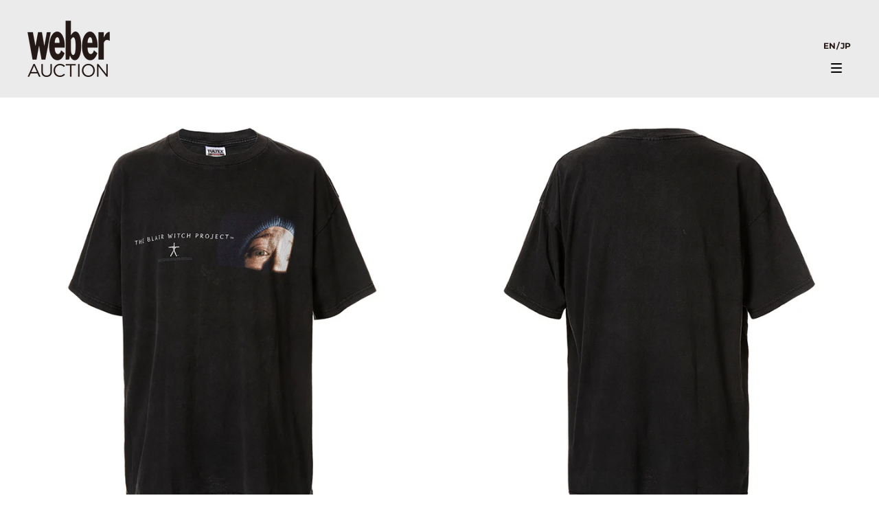

--- FILE ---
content_type: text/css
request_url: https://weber-auction.com/cdn/shop/t/2/assets/tailwind.css?v=20542799016190016031659340641
body_size: 2313
content:
/*! tailwindcss v2.2.9 | MIT License | https://tailwindcss.com*/
/*! modern-normalize v1.1.0 | MIT License | https://github.com/sindresorhus/modern-normalize */html{-moz-tab-size:4;-o-tab-size:4;tab-size:4;line-height:1.15;-webkit-text-size-adjust:100%}body{margin:0;font-family:system-ui,-apple-system,Segoe UI,Roboto,Helvetica,Arial,sans-serif,Apple Color Emoji,Segoe UI Emoji}hr{height:0;color:inherit}abbr[title]{-webkit-text-decoration:underline dotted;text-decoration:underline dotted}b,strong{font-weight:bolder}code,kbd,pre,samp{font-family:ui-monospace,SFMono-Regular,Consolas,Liberation Mono,Menlo,monospace;font-size:1em}small{font-size:80%}sub,sup{font-size:75%;line-height:0;position:relative;vertical-align:initial}sub{bottom:-.25em}sup{top:-.5em}table{text-indent:0;border-color:inherit}button,input,optgroup,select,textarea{font-family:inherit;font-size:100%;line-height:1.15;margin:0}button,select{text-transform:none}[type=button],[type=reset],[type=submit],button{-webkit-appearance:button}::-moz-focus-inner{border-style:none;padding:0}:-moz-focusring{outline:1px dotted ButtonText}:-moz-ui-invalid{box-shadow:none}legend{padding:0}progress{vertical-align:initial}::-webkit-inner-spin-button,::-webkit-outer-spin-button{height:auto}[type=search]{-webkit-appearance:textfield;outline-offset:-2px}::-webkit-search-decoration{-webkit-appearance:none}::-webkit-file-upload-button{-webkit-appearance:button;font:inherit}summary{display:list-item}blockquote,dd,dl,figure,h1,h2,h3,h4,h5,h6,hr,p,pre{margin:0}button{background-color:initial;background-image:none}fieldset,ol,ul{margin:0;padding:0}ol,ul{list-style:none}html{font-family:ui-sans-serif,system-ui,-apple-system,BlinkMacSystemFont,Segoe UI,Roboto,Helvetica Neue,Arial,Noto Sans,sans-serif,Apple Color Emoji,Segoe UI Emoji,Segoe UI Symbol,Noto Color Emoji;line-height:1.5}body{font-family:inherit;line-height:inherit}*,:after,:before{box-sizing:border-box;border:0 solid}hr{border-top-width:1px}img{border-style:solid}textarea{resize:vertical}input::-moz-placeholder,textarea::-moz-placeholder{opacity:1;color:#9ca3af}input:-ms-input-placeholder,textarea:-ms-input-placeholder{opacity:1;color:#9ca3af}input::placeholder,textarea::placeholder{opacity:1;color:#9ca3af}[role=button],button{cursor:pointer}:-moz-focusring{outline:auto}table{border-collapse:collapse}h1,h2,h3,h4,h5,h6{font-size:inherit;font-weight:inherit}a{color:inherit;text-decoration:inherit}button,input,optgroup,select,textarea{padding:0;line-height:inherit;color:inherit}code,kbd,pre,samp{font-family:ui-monospace,SFMono-Regular,Menlo,Monaco,Consolas,Liberation Mono,Courier New,monospace}audio,canvas,embed,iframe,img,object,svg,video{display:block;vertical-align:middle}img,video{max-width:100%;height:auto}[hidden]{display:none}*,:after,:before{--tw-translate-x:0;--tw-translate-y:0;--tw-rotate:0;--tw-skew-x:0;--tw-skew-y:0;--tw-scale-x:1;--tw-scale-y:1;--tw-transform:translateX(var(--tw-translate-x)) translateY(var(--tw-translate-y)) rotate(var(--tw-rotate)) skewX(var(--tw-skew-x)) skewY(var(--tw-skew-y)) scaleX(var(--tw-scale-x)) scaleY(var(--tw-scale-y));--tw-border-opacity:1;border-color:rgba(229,231,235,var(--tw-border-opacity));--tw-blur:var(--tw-empty,/*!*/ /*!*/);--tw-brightness:var(--tw-empty,/*!*/ /*!*/);--tw-contrast:var(--tw-empty,/*!*/ /*!*/);--tw-grayscale:var(--tw-empty,/*!*/ /*!*/);--tw-hue-rotate:var(--tw-empty,/*!*/ /*!*/);--tw-invert:var(--tw-empty,/*!*/ /*!*/);--tw-saturate:var(--tw-empty,/*!*/ /*!*/);--tw-sepia:var(--tw-empty,/*!*/ /*!*/);--tw-drop-shadow:var(--tw-empty,/*!*/ /*!*/);--tw-filter:var(--tw-blur) var(--tw-brightness) var(--tw-contrast) var(--tw-grayscale) var(--tw-hue-rotate) var(--tw-invert) var(--tw-saturate) var(--tw-sepia) var(--tw-drop-shadow)}.visible{visibility:visible}.invisible{visibility:hidden}.fixed{position:fixed}.absolute{position:absolute}.relative{position:relative}.sticky{position:sticky}.right-4{right:1rem}.top-5{top:1.25rem}.top-4{top:1rem}.bottom-\[26px\]{bottom:26px}.right-6{right:1.5rem}.bottom-5{bottom:1.25rem}.bottom-3\.5{bottom:.875rem}.bottom-3{bottom:.75rem}.bottom-1\.5{bottom:.375rem}.right-12{right:3rem}.bottom-1{bottom:.25rem}.z-50{z-index:50}.z-0{z-index:0}.z-10{z-index:10}.m-0{margin:0}.mx-auto{margin-left:auto;margin-right:auto}.\!mb-2{margin-bottom:.5rem!important}.mb-4{margin-bottom:1rem}.mb-10{margin-bottom:2.5rem}.mb-3{margin-bottom:.75rem}.mb-2{margin-bottom:.5rem}.mr-2{margin-right:.5rem}.mb-5{margin-bottom:1.25rem}.mt-5{margin-top:1.25rem}.\!mb-0{margin-bottom:0!important}.mb-8{margin-bottom:2rem}.mb-1{margin-bottom:.25rem}.mr-0{margin-right:0}.ml-1{margin-left:.25rem}.mt-4{margin-top:1rem}.mt-2{margin-top:.5rem}.block{display:block}.inline-block{display:inline-block}.inline{display:inline}.flex{display:flex}.table{display:table}.inline-table{display:inline-table}.grid{display:grid}.contents{display:contents}.hidden{display:none}.h-0\.5{height:.125rem}.h-0{height:0}.h-2{height:.5rem}.h-5{height:1.25rem}.\!h-8{height:2rem!important}.w-1\/3{width:33.333333%}.w-2\/3{width:66.666667%}.w-3{width:.75rem}.w-2{width:.5rem}.w-4{width:1rem}.w-5{width:1.25rem}.w-full{width:100%}.w-14{width:3.5rem}.w-20{width:5rem}.\!w-auto{width:auto!important}.max-w-\[750px\]{max-width:750px}.flex-none{flex:none}.border-collapse{border-collapse:collapse}.-translate-x-0\.5{--tw-translate-x:-0.125rem;transform:var(--tw-transform)}.-translate-x-0{--tw-translate-x:0px;transform:var(--tw-transform)}.rotate-90{--tw-rotate:90deg;transform:var(--tw-transform)}.rotate-\[135deg\]{--tw-rotate:135deg}.rotate-\[135deg\],.transform{transform:var(--tw-transform)}.cursor-pointer{cursor:pointer}.\!cursor-pointer{cursor:pointer!important}.items-start{align-items:flex-start}.items-end{align-items:flex-end}.items-center{align-items:center}.justify-center{justify-content:center}.justify-between{justify-content:space-between}.gap-8{gap:2rem}.overflow-hidden,.truncate{overflow:hidden}.truncate{text-overflow:ellipsis;white-space:nowrap}.rounded-lg{border-radius:.5rem}.border{border-width:1px}.border-b{border-bottom-width:1px}.border-t{border-top-width:1px}.border-r{border-right-width:1px}.border-t-0{border-top-width:0}.border-l-0{border-left-width:0}.border-r-0{border-right-width:0}.border-gray-200{--tw-border-opacity:1;border-color:rgba(229,231,235,var(--tw-border-opacity))}.border-black{--tw-border-opacity:1;border-color:rgba(0,0,0,var(--tw-border-opacity))}.border-\[\#231815\]{--tw-border-opacity:1;border-color:rgba(35,24,21,var(--tw-border-opacity))}.bg-black{--tw-bg-opacity:1;background-color:rgba(0,0,0,var(--tw-bg-opacity))}.bg-\[\#ebebec\]{--tw-bg-opacity:1;background-color:rgba(235,235,236,var(--tw-bg-opacity))}.bg-gray-300{--tw-bg-opacity:1;background-color:rgba(209,213,219,var(--tw-bg-opacity))}.p-2{padding:.5rem}.p-0{padding:0}.px-0{padding-left:0;padding-right:0}.px-4{padding-left:1rem;padding-right:1rem}.py-3{padding-top:.75rem;padding-bottom:.75rem}.\!px-4{padding-left:1rem!important;padding-right:1rem!important}.py-5{padding-top:1.25rem;padding-bottom:1.25rem}.px-2{padding-left:.5rem;padding-right:.5rem}.py-0{padding-top:0;padding-bottom:0}.pb-2{padding-bottom:.5rem}.pt-1{padding-top:.25rem}.pr-8{padding-right:2rem}.pt-3{padding-top:.75rem}.pb-1\.5{padding-bottom:.375rem}.pr-0{padding-right:0}.pb-1{padding-bottom:.25rem}.pr-7{padding-right:1.75rem}.pl-3{padding-left:.75rem}.\!pl-0{padding-left:0!important}.pl-1\.5{padding-left:.375rem}.pl-1{padding-left:.25rem}.pt-10{padding-top:2.5rem}.pl-2{padding-left:.5rem}.pt-4{padding-top:1rem}.pr-5{padding-right:1.25rem}.text-left{text-align:left}.text-center{text-align:center}.text-right{text-align:right}.align-middle{vertical-align:middle}.text-2xl{font-size:1.5rem;line-height:2rem}.text-lg{font-size:1.125rem;line-height:1.75rem}.text-\[10px\]{font-size:10px}.\!text-\[10px\]{font-size:10px!important}.\!text-xs{font-size:.75rem!important;line-height:1rem!important}.\!text-\[8px\]{font-size:8px!important}.text-4xl{font-size:2.25rem;line-height:2.5rem}.text-sm{font-size:.875rem;line-height:1.25rem}.text-base{font-size:1rem;line-height:1.5rem}.text-xl{font-size:1.25rem;line-height:1.75rem}.text-xs{font-size:.75rem;line-height:1rem}.font-bold{font-weight:700}.\!uppercase{text-transform:uppercase!important}.capitalize{text-transform:capitalize}.\!normal-case{text-transform:none!important}.italic{font-style:italic}.leading-relaxed{line-height:1.625}.\!tracking-normal{letter-spacing:0!important}.tracking-widest{letter-spacing:.1em}.tracking-normal{letter-spacing:0}.underline{text-decoration:underline}.opacity-0{opacity:0}.filter{filter:var(--tw-filter)}.transition{transition-property:background-color,border-color,color,fill,stroke,opacity,box-shadow,transform,filter,-webkit-backdrop-filter;transition-property:background-color,border-color,color,fill,stroke,opacity,box-shadow,transform,filter,backdrop-filter;transition-property:background-color,border-color,color,fill,stroke,opacity,box-shadow,transform,filter,backdrop-filter,-webkit-backdrop-filter;transition-timing-function:cubic-bezier(.4,0,.2,1);transition-duration:.15s}.duration-300{transition-duration:.3s}.ease-in{transition-timing-function:cubic-bezier(.4,0,1,1)}.ease-out{transition-timing-function:cubic-bezier(0,0,.2,1)}.hover\:opacity-70:hover{opacity:.7}.focus\:border-t-0:focus{border-top-width:0}.focus\:border-l-0:focus{border-left-width:0}.focus\:border-r-0:focus{border-right-width:0}.peer:checked~.peer-checked\:visible{visibility:visible}.peer:checked~.peer-checked\:bottom-5{bottom:1.25rem}.peer:checked~.peer-checked\:block{display:block}.peer:checked~.peer-checked\:h-auto{height:auto}.peer:checked~.peer-checked\:rotate-0{--tw-rotate:0deg;transform:var(--tw-transform)}.peer:checked~.peer-checked\:-rotate-45{--tw-rotate:-45deg;transform:var(--tw-transform)}.peer:checked~.peer-checked\:pb-2{padding-bottom:.5rem}.peer:checked~.peer-checked\:opacity-100{opacity:1}.peer:checked~.peer-checked\:opacity-0{opacity:0}@media (min-width:768px){.md\:right-7{right:1.75rem}.md\:top-8{top:2rem}.md\:right-8{right:2rem}.md\:top-7{top:1.75rem}.md\:bottom-7{bottom:1.75rem}.md\:right-\[54px\]{right:54px}.md\:bottom-\[22px\]{bottom:22px}.md\:bottom-4{bottom:1rem}.md\:bottom-2{bottom:.5rem}.md\:right-14{right:3.5rem}.md\:float-none{float:none}.md\:m-0{margin:0}.md\:mb-6{margin-bottom:1.5rem}.md\:mr-\[-15px\]{margin-right:-15px}.md\:mb-0{margin-bottom:0}.md\:mb-5{margin-bottom:1.25rem}.md\:ml-1{margin-left:.25rem}.md\:mb-10{margin-bottom:2.5rem}.md\:mb-3{margin-bottom:.75rem}.md\:mr-3{margin-right:.75rem}.md\:\!mb-5{margin-bottom:1.25rem!important}.md\:mr-5{margin-right:1.25rem}.md\:ml-5{margin-left:1.25rem}.md\:mt-10{margin-top:2.5rem}.md\:block{display:block}.md\:flex{display:flex}.md\:hidden{display:none}.md\:h-3{height:.75rem}.md\:h-5{height:1.25rem}.md\:h-14{height:3.5rem}.md\:w-\[640px\]{width:640px}.md\:w-80{width:20rem}.md\:w-5{width:1.25rem}.md\:w-3{width:.75rem}.md\:w-4{width:1rem}.md\:w-1\/2{width:50%}.md\:w-2\/5{width:40%}.md\:w-\[500px\]{width:500px}.md\:w-screen{width:100vw}.md\:-translate-y-0\.5{--tw-translate-y:-0.125rem;transform:var(--tw-transform)}.md\:-translate-y-0{--tw-translate-y:0px;transform:var(--tw-transform)}.md\:translate-x-0{--tw-translate-x:0px;transform:var(--tw-transform)}.md\:items-center{align-items:center}.md\:justify-start{justify-content:flex-start}.md\:justify-between{justify-content:space-between}.md\:gap-10{gap:2.5rem}.md\:\!overflow-visible{overflow:visible!important}.md\:p-0{padding:0}.md\:px-7{padding-left:1.75rem;padding-right:1.75rem}.md\:py-5{padding-top:1.25rem;padding-bottom:1.25rem}.md\:pt-0{padding-top:0}.md\:pb-\[7\.5px\]{padding-bottom:7.5px}.md\:pr-\[15px\]{padding-right:15px}.md\:pb-1{padding-bottom:.25rem}.md\:pl-\[15px\]{padding-left:15px}.md\:pl-10{padding-left:2.5rem}.md\:pl-0{padding-left:0}.md\:pr-2{padding-right:.5rem}.md\:text-left{text-align:left}.md\:text-center{text-align:center}.md\:\!text-sm{font-size:.875rem!important;line-height:1.25rem!important}.md\:\!text-xs{font-size:.75rem!important;line-height:1rem!important}.md\:text-7xl{font-size:4.5rem;line-height:1}.md\:text-4xl{font-size:2.25rem;line-height:2.5rem}.md\:text-2xl{font-size:1.5rem;line-height:2rem}.md\:text-xl{font-size:1.25rem;line-height:1.75rem}.md\:text-base{font-size:1rem;line-height:1.5rem}.peer:checked~.md\:peer-checked\:bottom-\[22px\]{bottom:22px}.peer:checked~.md\:peer-checked\:pb-5{padding-bottom:1.25rem}}